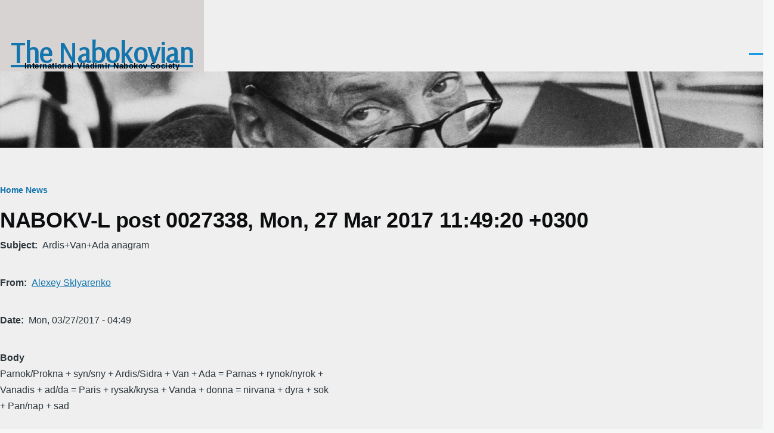

--- FILE ---
content_type: text/html; charset=UTF-8
request_url: https://www.thenabokovian.org/node/1130
body_size: 16372
content:
<!DOCTYPE html>
<html lang="en" dir="ltr" style="--color--primary-hue:202;--color--primary-saturation:79%;--color--primary-lightness:50">
  <head>
    <meta charset="utf-8" />
<link rel="canonical" href="https://www.thenabokovian.org/node/1130" />
<meta name="google-site-verification" content="7b6JTyv55DibJQ_vuuce8rXAhDZIh_oBBNhjr0pCOJY" />
<meta name="Generator" content="Drupal 11 (https://www.drupal.org)" />
<meta name="MobileOptimized" content="width" />
<meta name="HandheldFriendly" content="true" />
<meta name="viewport" content="width=device-width, initial-scale=1.0" />
<link rel="icon" href="/sites/default/files/Font_Awesome_5_solid_chess-knight.ico" type="image/vnd.microsoft.icon" />

    <title>NABOKV-L post 0027338, Mon, 27 Mar 2017 11:49:20 +0300 | The Nabokovian</title>
    <link rel="stylesheet" media="all" href="/sites/default/files/css/css_v7SvivvG1iMcuBPkuHoA93EQztcX4zzvRHYdP75J4Dk.css?delta=0&amp;language=en&amp;theme=olivero&amp;include=eJxtyUEOAjEIQNEL1XIkw1BimBSYAFOd25sYFy7c_L94mMl1F9uZygMos5OrujXyYBhxHjg77vhqPmVxOBgueWCJ2-0IUYzrHyWT2_jF73vhNrnllcUKGya3JfxM-LSrj3PyG5svOz4" />
<link rel="stylesheet" media="all" href="/sites/default/files/css/css_OTOwUBNTT41d5yN3xMBIIwAOxt5h8wmcZyp6KD4Ig-8.css?delta=1&amp;language=en&amp;theme=olivero&amp;include=eJxtyUEOAjEIQNEL1XIkw1BimBSYAFOd25sYFy7c_L94mMl1F9uZygMos5OrujXyYBhxHjg77vhqPmVxOBgueWCJ2-0IUYzrHyWT2_jF73vhNrnllcUKGya3JfxM-LSrj3PyG5svOz4" />
<link rel="stylesheet" media="all" href="/sites/default/files/css/css_c__HiB_ewElEdTKrMpzi8sfMlMMHdkQGjdrdKHKVRRk.css?delta=2&amp;language=en&amp;theme=olivero&amp;include=eJxtyUEOAjEIQNEL1XIkw1BimBSYAFOd25sYFy7c_L94mMl1F9uZygMos5OrujXyYBhxHjg77vhqPmVxOBgueWCJ2-0IUYzrHyWT2_jF73vhNrnllcUKGya3JfxM-LSrj3PyG5svOz4" />

    <script type="application/json" data-drupal-selector="drupal-settings-json">{"path":{"baseUrl":"\/","pathPrefix":"","currentPath":"node\/1130","currentPathIsAdmin":false,"isFront":false,"currentLanguage":"en"},"pluralDelimiter":"\u0003","gtag":{"tagId":"G-Q0N38KXWQF","consentMode":false,"otherIds":[],"events":[],"additionalConfigInfo":[]},"suppressDeprecationErrors":true,"ajaxPageState":{"libraries":"eJxtidEKwjAMAH-oaz5pZF0IGU0iTezc3yvig4gvdxyHEZSr2EEtfUCLqM1V3Qq7c6c1kYFf-O2KBz6Kd5k0HAynMKa4LbchiuP6t4Ka2_49P66JW6cSVyQpbBhUptAZ8GZV3--dnnUYQt4","theme":"olivero","theme_token":null},"ajaxTrustedUrl":[],"contextual":{"theme":"olivero"},"user":{"uid":0,"permissionsHash":"33036ab114086d3c99d39e970d39d744a6c16093bb2b51dffe4986173ce9406e"}}</script>
<script src="/sites/default/files/js/js_0JZHDJ-7plsJXR0on0De5XKoeDxA7fOShicSGdDGhc4.js?scope=header&amp;delta=0&amp;language=en&amp;theme=olivero&amp;include=eJxLz89Pz0mNL0lM108HEjrpqHy9xKzECp38nMyy1KJ8_bzEssz0xJLM_DzdgqLM3MSiSgALNBiP"></script>
<script src="/modules/contrib/google_tag/js/gtag.js?t8z0l4"></script>

    
<link rel="preload" href="/core/themes/olivero/fonts/metropolis/Metropolis-Regular.woff2" as="font" type="font/woff2" crossorigin>
<link rel="preload" href="/core/themes/olivero/fonts/metropolis/Metropolis-SemiBold.woff2" as="font" type="font/woff2" crossorigin>
<link rel="preload" href="/core/themes/olivero/fonts/metropolis/Metropolis-Bold.woff2" as="font" type="font/woff2" crossorigin>
<link rel="preload" href="/core/themes/olivero/fonts/lora/lora-v14-latin-regular.woff2" as="font" type="font/woff2" crossorigin>
    <noscript><link rel="stylesheet" href="/core/themes/olivero/css/components/navigation/nav-primary-no-js.css?t8z0l4" />
</noscript>
  </head>
  <body class="path-node page-node-type-mailing-list-post">
        <a href="#main-content" class="visually-hidden focusable skip-link">
      Skip to main content
    </a>
    
      <div class="dialog-off-canvas-main-canvas" data-off-canvas-main-canvas>
    
<div id="page-wrapper" class="page-wrapper">
  <div id="page">

          <header id="header" class="site-header" data-drupal-selector="site-header" role="banner">

                <div class="site-header__fixable" data-drupal-selector="site-header-fixable">
          <div class="site-header__initial">
            <button class="sticky-header-toggle" data-drupal-selector="sticky-header-toggle" role="switch" aria-controls="site-header__inner" aria-label="Sticky header" aria-checked="false">
              <span class="sticky-header-toggle__icon">
                <span></span>
                <span></span>
                <span></span>
              </span>
            </button>
          </div>

                    <div id="site-header__inner" class="site-header__inner" data-drupal-selector="site-header-inner">
            <div class="container site-header__inner__container">

              


<div id="block-olivero-site-branding" class="site-branding--bg-gray site-branding block block-system block-system-branding-block">
  
    
    <div class="site-branding__inner">
              <div class="site-branding__text">
                  <div class="site-branding__name">
            <a href="/" rel="home" title="Home">The Nabokovian</a>
          </div>
                          <div class="site-branding__slogan">International Vladimir Nabokov Society</div>
              </div>
      </div>
</div>

<div class="header-nav-overlay" data-drupal-selector="header-nav-overlay"></div>


                              <div class="mobile-buttons" data-drupal-selector="mobile-buttons">
                  <button class="mobile-nav-button" data-drupal-selector="mobile-nav-button" aria-label="Main Menu" aria-controls="header-nav" aria-expanded="false">
                    <span class="mobile-nav-button__label">Menu</span>
                    <span class="mobile-nav-button__icon"></span>
                  </button>
                </div>

                <div id="header-nav" class="header-nav" data-drupal-selector="header-nav">
                  
<nav  id="block-topnavigation" class="block block-menu navigation menu--top-navigation" aria-labelledby="block-topnavigation-menu" role="navigation">
            
  <h2 class="visually-hidden block__title" id="block-topnavigation-menu">Top Navigation</h2>
  
        


          
        
    <ul  class="menu primary-nav__menu primary-nav__menu--level-1" data-drupal-selector="primary-nav-menu--level-1">
            
                          
        
        
        <li class="primary-nav__menu-item primary-nav__menu-item--link primary-nav__menu-item--level-1 primary-nav__menu-item--has-children" data-drupal-selector="primary-nav-menu-item-has-children">
                              
                      <a href="/life" title="Nabokov’s life and related topics" class="primary-nav__menu-link primary-nav__menu-link--link primary-nav__menu-link--level-1 primary-nav__menu-link--has-children" data-drupal-selector="primary-nav-menu-link-has-children">            <span class="primary-nav__menu-link-inner primary-nav__menu-link-inner--level-1">VN</span>
          </a>

                                                        
                <button class="primary-nav__button-toggle" data-drupal-selector="primary-nav-submenu-toggle-button" aria-controls="primary-menu-item-1" aria-expanded="false" aria-hidden="true" tabindex="-1">
                  <span class="visually-hidden">VN sub-navigation</span>
                  <span class="icon--menu-toggle"></span>
                </button>
              
                                      
              <span data-drupal-selector="primary-nav-menu-🥕" class="primary-nav__menu-🥕"></span>
    
    <ul  class="menu primary-nav__menu primary-nav__menu--level-2" data-drupal-selector="primary-nav-menu--level-2" id="primary-menu-item-1">
            
                          
        
        
        <li class="primary-nav__menu-item primary-nav__menu-item--link primary-nav__menu-item--level-2">
                              
                      <a href="/life/chronology" title="Timeline of VN’s life" class="primary-nav__menu-link primary-nav__menu-link--link primary-nav__menu-link--level-2" data-drupal-link-system-path="node/10">            <span class="primary-nav__menu-link-inner primary-nav__menu-link-inner--level-2">Chronology</span>
          </a>

            
                  </li>
      
                          
        
        
        <li class="primary-nav__menu-item primary-nav__menu-item--link primary-nav__menu-item--level-2">
                              
                      <a href="/life" title="Links related to VN’s biographical facts &amp; contacts" class="primary-nav__menu-link primary-nav__menu-link--link primary-nav__menu-link--level-2">            <span class="primary-nav__menu-link-inner primary-nav__menu-link-inner--level-2">Life</span>
          </a>

            
                  </li>
      
                          
        
        
        <li class="primary-nav__menu-item primary-nav__menu-item--link primary-nav__menu-item--level-2">
                              
                      <a href="/people-in-nabokovs-life" title="People in VN’s life" class="primary-nav__menu-link primary-nav__menu-link--link primary-nav__menu-link--level-2" data-drupal-link-system-path="node/13">            <span class="primary-nav__menu-link-inner primary-nav__menu-link-inner--level-2">People</span>
          </a>

            
                  </li>
      
                          
        
        
        <li class="primary-nav__menu-item primary-nav__menu-item--link primary-nav__menu-item--level-2">
                              
                      <a href="/life/photos" title="Photographs of VN" class="primary-nav__menu-link primary-nav__menu-link--link primary-nav__menu-link--level-2" data-drupal-link-system-path="node/35387">            <span class="primary-nav__menu-link-inner primary-nav__menu-link-inner--level-2">Photographs</span>
          </a>

            
                  </li>
      
                          
        
        
        <li class="primary-nav__menu-item primary-nav__menu-item--link primary-nav__menu-item--level-2">
                              
                      <a href="/places-in-nabokovs-life" title="Places associated with VN" class="primary-nav__menu-link primary-nav__menu-link--link primary-nav__menu-link--level-2" data-drupal-link-system-path="node/12">            <span class="primary-nav__menu-link-inner primary-nav__menu-link-inner--level-2">Places</span>
          </a>

            
                  </li>
      
                          
        
        
        <li class="primary-nav__menu-item primary-nav__menu-item--link primary-nav__menu-item--level-2">
                              
                      <a href="/reading" title="VN’s reading, known and speculated" class="primary-nav__menu-link primary-nav__menu-link--link primary-nav__menu-link--level-2" data-drupal-link-system-path="node/35408">            <span class="primary-nav__menu-link-inner primary-nav__menu-link-inner--level-2">Reading</span>
          </a>

            
                  </li>
      
                          
        
        
        <li class="primary-nav__menu-item primary-nav__menu-item--link primary-nav__menu-item--level-2">
                              
                      <a href="/works" title="Nabokov&#039;s oeuvre" class="primary-nav__menu-link primary-nav__menu-link--link primary-nav__menu-link--level-2" data-drupal-link-system-path="node/2">            <span class="primary-nav__menu-link-inner primary-nav__menu-link-inner--level-2">Works</span>
          </a>

            
                  </li>
      
                          
        
        
        <li class="primary-nav__menu-item primary-nav__menu-item--link primary-nav__menu-item--level-2">
                              
                      <a href="/life" title="More..." class="primary-nav__menu-link primary-nav__menu-link--link primary-nav__menu-link--level-2">            <span class="primary-nav__menu-link-inner primary-nav__menu-link-inner--level-2">More...</span>
          </a>

            
                  </li>
          </ul>
  
            
                  </li>
      
                          
        
        
        <li class="primary-nav__menu-item primary-nav__menu-item--link primary-nav__menu-item--level-1 primary-nav__menu-item--has-children" data-drupal-selector="primary-nav-menu-item-has-children">
                              
                      <a href="/news" title="Events and news" class="primary-nav__menu-link primary-nav__menu-link--link primary-nav__menu-link--level-1 primary-nav__menu-link--has-children" data-drupal-selector="primary-nav-menu-link-has-children" data-drupal-link-system-path="node/29">            <span class="primary-nav__menu-link-inner primary-nav__menu-link-inner--level-1">Events</span>
          </a>

                                                        
                <button class="primary-nav__button-toggle" data-drupal-selector="primary-nav-submenu-toggle-button" aria-controls="primary-menu-item-12" aria-expanded="false" aria-hidden="true" tabindex="-1">
                  <span class="visually-hidden">Events sub-navigation</span>
                  <span class="icon--menu-toggle"></span>
                </button>
              
                                      
              <span data-drupal-selector="primary-nav-menu-🥕" class="primary-nav__menu-🥕"></span>
    
    <ul  class="menu primary-nav__menu primary-nav__menu--level-2" data-drupal-selector="primary-nav-menu--level-2" id="primary-menu-item-12">
            
                          
        
        
        <li class="primary-nav__menu-item primary-nav__menu-item--link primary-nav__menu-item--level-2">
                              
                      <a href="/resources/conferences" title="Upcoming and past conferences on Nabokov" class="primary-nav__menu-link primary-nav__menu-link--link primary-nav__menu-link--level-2">            <span class="primary-nav__menu-link-inner primary-nav__menu-link-inner--level-2">Conferences</span>
          </a>

            
                  </li>
      
                          
        
        
        <li class="primary-nav__menu-item primary-nav__menu-item--link primary-nav__menu-item--level-2">
                              
                      <a href="/events/nose" title="Online seminar gatherings" class="primary-nav__menu-link primary-nav__menu-link--link primary-nav__menu-link--level-2" data-drupal-link-system-path="node/53876">            <span class="primary-nav__menu-link-inner primary-nav__menu-link-inner--level-2">NOSe seminars</span>
          </a>

            
                  </li>
      
                          
        
        
        <li class="primary-nav__menu-item primary-nav__menu-item--link primary-nav__menu-item--level-2">
                              
                      <a href="/news" title="Various announcements" class="primary-nav__menu-link primary-nav__menu-link--link primary-nav__menu-link--level-2" data-drupal-link-system-path="node/29">            <span class="primary-nav__menu-link-inner primary-nav__menu-link-inner--level-2">News</span>
          </a>

            
                  </li>
      
                          
        
        
        <li class="primary-nav__menu-item primary-nav__menu-item--link primary-nav__menu-item--level-2">
                              
                      <a href="/prizes" title="Various upcoming and past prizes, awards" class="primary-nav__menu-link primary-nav__menu-link--link primary-nav__menu-link--level-2" data-drupal-link-system-path="node/23">            <span class="primary-nav__menu-link-inner primary-nav__menu-link-inner--level-2">Prizes and awards</span>
          </a>

            
                  </li>
      
                          
        
        
        <li class="primary-nav__menu-item primary-nav__menu-item--link primary-nav__menu-item--level-2">
                              
                      <a href="/publications" title="New publication announcements" class="primary-nav__menu-link primary-nav__menu-link--link primary-nav__menu-link--level-2" data-drupal-link-system-path="publications">            <span class="primary-nav__menu-link-inner primary-nav__menu-link-inner--level-2">Publications</span>
          </a>

            
                  </li>
      
                          
        
        
        <li class="primary-nav__menu-item primary-nav__menu-item--link primary-nav__menu-item--level-2">
                              
                      <a href="/news" title="More..." class="primary-nav__menu-link primary-nav__menu-link--link primary-nav__menu-link--level-2" data-drupal-link-system-path="node/29">            <span class="primary-nav__menu-link-inner primary-nav__menu-link-inner--level-2">More...</span>
          </a>

            
                  </li>
          </ul>
  
            
                  </li>
      
                          
        
        
        <li class="primary-nav__menu-item primary-nav__menu-item--link primary-nav__menu-item--level-1 primary-nav__menu-item--has-children" data-drupal-selector="primary-nav-menu-item-has-children">
                              
                      <a href="/discussion" title="Current and archived discussions about VN and website" class="primary-nav__menu-link primary-nav__menu-link--link primary-nav__menu-link--level-1 primary-nav__menu-link--has-children" data-drupal-selector="primary-nav-menu-link-has-children" data-drupal-link-system-path="node/35056">            <span class="primary-nav__menu-link-inner primary-nav__menu-link-inner--level-1">Ideas</span>
          </a>

                                                        
                <button class="primary-nav__button-toggle" data-drupal-selector="primary-nav-submenu-toggle-button" aria-controls="primary-menu-item-123" aria-expanded="false" aria-hidden="true" tabindex="-1">
                  <span class="visually-hidden">Ideas sub-navigation</span>
                  <span class="icon--menu-toggle"></span>
                </button>
              
                                      
              <span data-drupal-selector="primary-nav-menu-🥕" class="primary-nav__menu-🥕"></span>
    
    <ul  class="menu primary-nav__menu primary-nav__menu--level-2" data-drupal-selector="primary-nav-menu--level-2" id="primary-menu-item-123">
            
                          
        
        
        <li class="primary-nav__menu-item primary-nav__menu-item--link primary-nav__menu-item--level-2">
                              
                      <a href="/nabokov-studies" title="Flagship journal of Nabokov scholarship" class="primary-nav__menu-link primary-nav__menu-link--link primary-nav__menu-link--level-2" data-drupal-link-system-path="node/53845">            <span class="primary-nav__menu-link-inner primary-nav__menu-link-inner--level-2">Nabokov Studies</span>
          </a>

            
                  </li>
      
                          
        
        
        <li class="primary-nav__menu-item primary-nav__menu-item--link primary-nav__menu-item--level-2">
                              
                      <a href="/nabokovian-new-notes" title="Peer-reviewed notes in The Nabokovian online" class="primary-nav__menu-link primary-nav__menu-link--link primary-nav__menu-link--level-2" data-drupal-link-system-path="node/35085">            <span class="primary-nav__menu-link-inner primary-nav__menu-link-inner--level-2">Notes/Commentaries</span>
          </a>

            
                  </li>
      
                          
        
        
        <li class="primary-nav__menu-item primary-nav__menu-item--link primary-nav__menu-item--level-2">
                              
                      <a href="/annotations" title="Annotations, for members only" class="primary-nav__menu-link primary-nav__menu-link--link primary-nav__menu-link--level-2" data-drupal-link-system-path="node/3">            <span class="primary-nav__menu-link-inner primary-nav__menu-link-inner--level-2">Annotations</span>
          </a>

            
                  </li>
      
                          
        
        
        <li class="primary-nav__menu-item primary-nav__menu-item--link primary-nav__menu-item--level-2">
                              
                      <a href="/forum" title="Forums" class="primary-nav__menu-link primary-nav__menu-link--link primary-nav__menu-link--level-2" data-drupal-link-system-path="forum">            <span class="primary-nav__menu-link-inner primary-nav__menu-link-inner--level-2">Forums</span>
          </a>

            
                  </li>
      
                          
        
        
        <li class="primary-nav__menu-item primary-nav__menu-item--link primary-nav__menu-item--level-2">
                              
                      <a href="/forum/6" title="Nabokv-L forum" class="primary-nav__menu-link primary-nav__menu-link--link primary-nav__menu-link--level-2" data-drupal-link-system-path="forum/6">            <span class="primary-nav__menu-link-inner primary-nav__menu-link-inner--level-2">Nabokv-L forum</span>
          </a>

            
                  </li>
      
                          
        
        
        <li class="primary-nav__menu-item primary-nav__menu-item--link primary-nav__menu-item--level-2">
                              
                      <a href="/creative" title="Creative tributes to VN" class="primary-nav__menu-link primary-nav__menu-link--link primary-nav__menu-link--level-2" data-drupal-link-system-path="node/52932">            <span class="primary-nav__menu-link-inner primary-nav__menu-link-inner--level-2">Tributes</span>
          </a>

            
                  </li>
      
                          
        
        
        <li class="primary-nav__menu-item primary-nav__menu-item--link primary-nav__menu-item--level-2">
                              
                      <a href="/discussion" title="More..." class="primary-nav__menu-link primary-nav__menu-link--link primary-nav__menu-link--level-2" data-drupal-link-system-path="node/35056">            <span class="primary-nav__menu-link-inner primary-nav__menu-link-inner--level-2">More...</span>
          </a>

            
                  </li>
          </ul>
  
            
                  </li>
      
                          
        
        
        <li class="primary-nav__menu-item primary-nav__menu-item--link primary-nav__menu-item--level-1 primary-nav__menu-item--has-children" data-drupal-selector="primary-nav-menu-item-has-children">
                              
                      <a href="/resources" title="Things of use to Nabokov scholars and enthusiasts" class="primary-nav__menu-link primary-nav__menu-link--link primary-nav__menu-link--level-1 primary-nav__menu-link--has-children" data-drupal-selector="primary-nav-menu-link-has-children" data-drupal-link-system-path="node/6371">            <span class="primary-nav__menu-link-inner primary-nav__menu-link-inner--level-1">Resources</span>
          </a>

                                                        
                <button class="primary-nav__button-toggle" data-drupal-selector="primary-nav-submenu-toggle-button" aria-controls="primary-menu-item-1234" aria-expanded="false" aria-hidden="true" tabindex="-1">
                  <span class="visually-hidden">Resources sub-navigation</span>
                  <span class="icon--menu-toggle"></span>
                </button>
              
                                      
              <span data-drupal-selector="primary-nav-menu-🥕" class="primary-nav__menu-🥕"></span>
    
    <ul  class="menu primary-nav__menu primary-nav__menu--level-2" data-drupal-selector="primary-nav-menu--level-2" id="primary-menu-item-1234">
            
                          
        
        
        <li class="primary-nav__menu-item primary-nav__menu-item--link primary-nav__menu-item--level-2">
                              
                      <a href="/archives" title="Places holding VN manuscripts, personal objects, etc." class="primary-nav__menu-link primary-nav__menu-link--link primary-nav__menu-link--level-2">            <span class="primary-nav__menu-link-inner primary-nav__menu-link-inner--level-2">Archives</span>
          </a>

            
                  </li>
      
                          
        
        
        <li class="primary-nav__menu-item primary-nav__menu-item--link primary-nav__menu-item--level-2">
                              
                      <a href="/resources/bibliography_on_VN" title="Scholarly and popular writings about VN and his art" class="primary-nav__menu-link primary-nav__menu-link--link primary-nav__menu-link--level-2">            <span class="primary-nav__menu-link-inner primary-nav__menu-link-inner--level-2">Bibliography (criticism etc.)</span>
          </a>

            
                  </li>
      
                          
        
        
        <li class="primary-nav__menu-item primary-nav__menu-item--link primary-nav__menu-item--level-2">
                              
                      <a href="/resources/grants" title="Travel support funding for sponsored events &amp; research" class="primary-nav__menu-link primary-nav__menu-link--link primary-nav__menu-link--level-2" data-drupal-link-system-path="node/53877">            <span class="primary-nav__menu-link-inner primary-nav__menu-link-inner--level-2">Conference and research grants</span>
          </a>

            
                  </li>
      
                          
        
        
        <li class="primary-nav__menu-item primary-nav__menu-item--link primary-nav__menu-item--level-2">
                              
                      <a href="/nabokovian-back-issues" title="Archive of all The Nabovian issues and modern Notes/Commentaries" class="primary-nav__menu-link primary-nav__menu-link--link primary-nav__menu-link--level-2">            <span class="primary-nav__menu-link-inner primary-nav__menu-link-inner--level-2">The Nabokovian: print and online</span>
          </a>

            
                  </li>
      
                          
        
        
        <li class="primary-nav__menu-item primary-nav__menu-item--link primary-nav__menu-item--level-2">
                              
                      <a href="/websites" title="Web resources about VN" class="primary-nav__menu-link primary-nav__menu-link--link primary-nav__menu-link--level-2" data-drupal-link-system-path="node/24">            <span class="primary-nav__menu-link-inner primary-nav__menu-link-inner--level-2">Websites</span>
          </a>

            
                  </li>
      
                          
        
        
        <li class="primary-nav__menu-item primary-nav__menu-item--link primary-nav__menu-item--level-2">
                              
                      <a href="https://thenabokovian.org/resources/vn-montreux-public" title="Stephen Jan Parker&#039;s Annotated Catalogue (scanned)" class="primary-nav__menu-link primary-nav__menu-link--link primary-nav__menu-link--level-2">            <span class="primary-nav__menu-link-inner primary-nav__menu-link-inner--level-2">Montreux Library</span>
          </a>

            
                  </li>
      
                          
        
        
        <li class="primary-nav__menu-item primary-nav__menu-item--link primary-nav__menu-item--level-2">
                              
                      <a href="/resources" title="More..." class="primary-nav__menu-link primary-nav__menu-link--link primary-nav__menu-link--level-2" data-drupal-link-system-path="node/6371">            <span class="primary-nav__menu-link-inner primary-nav__menu-link-inner--level-2">More...</span>
          </a>

            
                  </li>
          </ul>
  
            
                  </li>
      
                          
        
        
        <li class="primary-nav__menu-item primary-nav__menu-item--link primary-nav__menu-item--level-1">
                              
                      <a href="/nabokovian-new-notes" title="Peer-reviewed notes in The Nabokovian online" class="primary-nav__menu-link primary-nav__menu-link--link primary-nav__menu-link--level-1" data-drupal-selector="primary-nav-menu-link-has-children" data-drupal-link-system-path="node/35085">            <span class="primary-nav__menu-link-inner primary-nav__menu-link-inner--level-1">NabNotes</span>
          </a>

            
                  </li>
      
                          
        
        
        <li class="primary-nav__menu-item primary-nav__menu-item--link primary-nav__menu-item--level-1">
                              
                      <a href="/how-to-search" title="Search" class="primary-nav__menu-link primary-nav__menu-link--link primary-nav__menu-link--level-1" data-drupal-selector="primary-nav-menu-link-has-children" data-drupal-link-system-path="node/53875">            <span class="primary-nav__menu-link-inner primary-nav__menu-link-inner--level-1">Search</span>
          </a>

            
                  </li>
          </ul>
  


  </nav>


                  

  <div class="region region--secondary-menu">
    <nav  id="block-olivero-account-menu" class="block block-menu navigation menu--account secondary-nav" aria-labelledby="block-olivero-account-menu-menu" role="navigation">
            
  <span class="visually-hidden" id="block-olivero-account-menu-menu">User account menu</span>
  
        


          <ul class="menu secondary-nav__menu secondary-nav__menu--level-1">
            
                          
        
        
        <li class="secondary-nav__menu-item secondary-nav__menu-item--link secondary-nav__menu-item--level-1">
          <a href="/page/membership-and-donations" title="memberships" class="secondary-nav__menu-link secondary-nav__menu-link--link secondary-nav__menu-link--level-1" data-drupal-link-system-path="node/44">Join</a>

                  </li>
      
                          
        
        
        <li class="secondary-nav__menu-item secondary-nav__menu-item--link secondary-nav__menu-item--level-1">
          <a href="/user/login" class="secondary-nav__menu-link secondary-nav__menu-link--link secondary-nav__menu-link--level-1" data-drupal-link-system-path="user/login">Log in</a>

                  </li>
          </ul>
  


  </nav>

  </div>

                </div>
                          </div>
          </div>
        </div>
      </header>
    
    <div id="main-wrapper" class="layout-main-wrapper layout-container">
      <div id="main" class="layout-main">
        <div class="main-content">
          <a id="main-content" tabindex="-1"></a>
          
  <div class="region region--hero">
    

<div class="views-element-container block block-views block-views-blocksmall-hero-image-for-other-pages-block-1" id="block-views-block-small-hero-image-for-other-pages-block-1">
  
    
      <div class="block__content">
      <div><div class="view view-small-hero-image-for-other-pages view-id-small_hero_image_for_other_pages view-display-id-block_1 js-view-dom-id-b4c54d153368c347b8b406a17d35d0b88b368d0da39aa8f9d32026b620f21003">
  
    
      
      <div class="view-content">
          <div class="views-row">
            <div class="field field--name-field-small-hero-image field--type-image field--label-hidden field__item">  <img loading="lazy" src="/sites/default/files/styles/small_hero_image/public/images/hero/Small%20Hero.jpg?itok=jWl1fsoV" width="2000" height="200" alt="Vladimir Nabokov" />


</div>
      </div>

    </div>
  
          </div>
</div>

    </div>
  </div>

  </div>

          <div class="main-content__container container">
            

  <div class="region region--highlighted grid-full layout--pass--content-medium">
    <div data-drupal-messages-fallback class="hidden messages-list"></div>

  </div>

            

  <div class="region region--breadcrumb grid-full layout--pass--content-medium">
    

<div id="block-olivero-breadcrumbs" class="block block-system block-system-breadcrumb-block">
  
    
      <div class="block__content">
        <nav class="breadcrumb" role="navigation" aria-labelledby="system-breadcrumb">
    <h2 id="system-breadcrumb" class="visually-hidden">Breadcrumb</h2>
    <div class="breadcrumb__content">
      <ol class="breadcrumb__list">
                  <li class="breadcrumb__item">
                          <a href="/" class="breadcrumb__link">Home</a>
                      </li>
                  <li class="breadcrumb__item">
                          <a href="/node" class="breadcrumb__link">News</a>
                      </li>
              </ol>
    </div>
  </nav>

    </div>
  </div>

  </div>


                          <main role="main">
                

  <div class="region region--content-above grid-full layout--pass--content-medium">
    

<div id="block-olivero-page-title" class="block block-core block-page-title-block">
  
  

  <h1 class="title page-title">
<span>NABOKV-L post 0027338, Mon, 27 Mar 2017 11:49:20 +0300</span>
</h1>


  
</div>

  </div>

                

  <div class="region region--content grid-full layout--pass--content-medium" id="content">
    

<article data-history-node-id="1130" class="node node--type-mailing-list-post node--view-mode-full">
  <header class="">
    
          
      </header>
  <div class="node__content">
        
  <div class="field field--name-field-subject field--type-string field--label-inline clearfix">
    <div class="field__label">Subject</div>
              <div class="field__item">Ardis+Van+Ada anagram</div>
          </div>

  <div class="contextual-region field field--name-field-from__name field--type-string field--label-inline clearfix">
    <div class="field__label">From</div>
              <div class="field__item"><a href="/nabokv-l/author/Alexey Sklyarenko">Alexey Sklyarenko</a>
<div data-contextual-id="custom_formatters:formatter=link_to_author_posts:langcode=en" data-contextual-token="HtiAOmO52cAD6ocghI7LgaiMIsCIwMdyzjPKzg9DYAY" data-drupal-ajax-container=""></div></div>
          </div>

  <div class="field field--name-field-date__ field--type-datetime field--label-inline clearfix">
    <div class="field__label">Date</div>
              <div class="field__item"><time datetime="2017-03-27T08:49:20Z">Mon, 03/27/2017 - 04:49</time>
</div>
          </div>

  <div class="field field--name-field-body field--type-string-long field--label-above">
    <div class="field__label">Body</div>
              <div class="field__item">Parnok/Prokna + syn/sny + Ardis/Sidra + Van + Ada = Parnas + rynok/nyrok +<br />
Vanadis + ad/da = Paris + rysak/krysa + Vanda + donna = nirvana + dyra + sok<br />
+ Pan/nap + sad<br />
<br />
 <br />
<br />
Parnok - Sofia Parnok (1885-1933), a minor poet (“Russian Sappho”),<br />
Podruga (Girlfriend) of Marina Tsvetaev (a poet of genius, 1892-1941)<br />
<br />
Prokna - Procne (in ancient Greek mythology, Philomela’s sister who was<br />
transformed into a swallow); in Pale Fire (1962) Sybil Shade’s “real”<br />
name seems to by Sofia Botkin, born Lastochkin (lastochka is Russian for<br />
“swallow”)<br />
<br />
syn - son; Demon Veen (Van’s and Ada’s father) calls Van (who just<br />
returned from Ardis where he had spent the summer) synok moy (“my son,”<br />
Ada, 1.27)<br />
<br />
sny - dreams (pl. of son, “sleep, dream”)<br />
<br />
Ardis - the country estate of Daniel Veen (Lucette’s father, Van and Ada’s<br />
uncle); according to Mlle Larivière (Lucette’s governess), in Greek ardis<br />
means “the point of an arrow” (1.36)<br />
<br />
Sidra - Gulf of Sidra (in the Mediterranean Sea on the northern coast of<br />
Libya); Professor Ivan Veen is the author of Reflections in Sidra (1905),<br />
“a grand piece” (according to Ada, 3.7)<br />
<br />
Van - Van Veen (the narrator and main character in Ada)<br />
<br />
Ada - Ada Veen (Van’s sister and mistress in Ada)<br />
<br />
Parnas - Russian name of Parnassus (a mountain in Greece, home of the<br />
Muses); cf. Guillaume de Monparnasse, Mlle Larivière’s penname; according<br />
to Mlle Larivière, the leaving out of the ‘t’ made it more intime (1.31);<br />
Parnas (1808) is a fable by Krylov; in his mock epic in octaves, Domik v<br />
Kolomne (“The Small Cottage in Kolomna,” 1830), Pushkin says that in our<br />
times Parnassus got badly overgrown with nettles and the poets transferred<br />
their camp to tolkuchiy rynok (a second-hand goods market):<br />
<br />
 <br />
<br />
Скажу, рысак! Парнасский иноходец<br />
Его не обогнал бы. Но Пегас<br />
Стар, зуб уж нет. Им вырытый колодец<br />
Иссох. Порос крапивою Парнас;<br />
В отставке Феб живёт, а хороводец<br />
Старушек муз уж не прельщает нас.<br />
И табор свой с классических вершинок<br />
Перенесли мы на толкучий рынок. (VIII)<br />
<br />
 <br />
<br />
rynok - market, market-place<br />
<br />
nyrok - dive; orn., pochard; in VN’s translation of Lewis Carroll’s<br />
Alice’s Adventures in Wonderland the first chapter (“Down the<br />
Rabbit-Hole”) is entitled Nyrok v krolich’yu norku<br />
<br />
Vanadis \xa8C one of the names of Freya (the Scandinavian Venus)<br />
<br />
ad - hell<br />
<br />
da - yes<br />
<br />
Paris (also known as Lute on Antiterra, aka Demonia, Earth’s twin planet on<br />
which Ada is set) - the capital of France; a character in Homer’s Iliad,<br />
son of Priam (king of Troy) and Hecuba (queen of Troy) who eloped with Helen<br />
(queen of Sparta)<br />
<br />
rysak - trotter; cf. Skazhu, rysak! (“I say, a trotter!”), the exclamation<br />
with which the above-quoted stanza (its last word is rynok) of Pushkin’s<br />
Domik v Kolomne begins; according to Pushkin, Pegasus (“the Parnassian<br />
ambler”) is old, has lost its teeth and would not overtake that trotter<br />
<br />
krysa - rat<br />
<br />
Vanda - Vanda Broom, Ada’s lesbian schoolmate at Brownhill; her name is<br />
secretly present in Ada’s poem that she wrote down under her prim photo in<br />
the graduation album:<br />
<br />
 <br />
<br />
In the old manor, I&#039;ve parodied<br />
<br />
Every veranda and room,<br />
<br />
And jacarandas at Arrowhead<br />
<br />
In supernatural bloom. (1.43)<br />
<br />
 <br />
<br />
According to Ada, Vanda was shot dead by the girlfriend of a girlfriend:<br />
<br />
 <br />
<br />
Would she like to stay in this apartment till Spring Term (he thought in<br />
terms of Terms now) and then accompany him to Kingston, or would she prefer<br />
to go abroad for a couple of months ― anywhere, Patagonia, Angola, Gululu<br />
in the New Zealand mountains? Stay in this apartment? So, she liked it?<br />
Except some of Cordula’s stuff which should be ejected ― as, for example,<br />
that conspicuous Brown Hill Alma Mater of Almehs left open on poor Vanda’s<br />
portrait. She had been shot dead by the girlfriend of a girlfriend on a<br />
starry night, in Ragusa of all places. It was, Van said, sad. (2.6)<br />
<br />
 <br />
<br />
donna - Madam, Lady: Italian title of respect prefixed to the given name of<br />
a woman; cf. Belladonna, a movie magazine that published Ada’s and Marina’<br />
s photograph:<br />
<br />
 <br />
<br />
Van had seen the picture [the Hollywood version of Four Sisters, as<br />
Chekhov&#039;s play &quot;The Three Sisters,&quot; 1901, is known on Antiterra] and had<br />
liked it. An Irish girl, the infinitely graceful and melancholy Lenore<br />
Colline -<br />
<br />
 <br />
<br />
Oh! qui me rendra ma colline<br />
<br />
Et le grand chêne and my colleen!<br />
<br />
 <br />
<br />
- harrowingly resembled Ada Ardis as photographed with her mother in<br />
Belladonna, a movie magazine which Greg Erminin had sent him, thinking it<br />
would delight him to see aunt and cousin, together, on a California patio<br />
just before the film was released. (2.9)<br />
<br />
 <br />
<br />
&#039;Your father,&#039; added Lucette, &#039;paid a man from Belladonna to take pictures -<br />
but of course, real fame begins only when one&#039;s name appears in that<br />
cine-magazine&#039;s crossword puzzle. We all know it will never happen, never!<br />
Do you hate me now?&#039;<br />
<br />
 &#039;I don&#039;t,&#039; he said, passing his hand over her sun-hot back and rubbing her<br />
coccyx to make pussy purr. &#039;Alas, I don&#039;t! I love you with a brother&#039;s love<br />
and maybe still more tenderly. Would you like me to order drinks?&#039; (3.5)<br />
<br />
 <br />
<br />
Van quotes Onegin&#039;s words to Tatiana in Pushkin&#039;s Eugene Onegin (Four: XVI:<br />
3-4).<br />
<br />
 <br />
<br />
nirvana - place or state characterized by freedom from or oblivion to pain,<br />
worry and the external world; Ada’s last chapter begins with “nirvana:”<br />
<br />
 <br />
<br />
Nirvana, Nevada, Vaniada. By the way, should I not add, my Ada, that only at<br />
the very last interview with poor dummy-mummy, soon after my premature - I<br />
mean, premonitory - nightmare about, &#039;You can, Sir,&#039; she employed mon petit<br />
nom, Vanya, Vanyusha - never had before, and it sounded so odd, so tend...<br />
(voice trailing off, radiators tinkling).<br />
<br />
&#039;Dummy-mum&#039; - (laughing). &#039;Angels, too, have brooms - to sweep one&#039;s soul<br />
clear of horrible images. My black nurse was Swiss-laced with white<br />
whimsies.&#039; (5.6)<br />
<br />
 <br />
<br />
dyra - hole<br />
<br />
sok - juice; sap <br />
<br />
Pan - ancient Greek god of forests, pastures, flocks, and shepherds; cf.<br />
Alexis Pan, the futurist poet in The Real Life of Sebastian Knight (1941);<br />
in Manhattan (aka Man on Antiterra) Van lives on Alexis Avenue<br />
<br />
sad - garden; cf. Letnyi Sad (Le Jardin d’Eté), a public park in St.<br />
Petersburg to which Onegin’s tutor took the boy for walks (EO, One: III:<br />
14) <br />
<br />
 <br />
<br />
Alexey Sklyarenko<br />
<br />
<br />
Search archive with Google:<br />
http://www.google.com/advanced_search?q=site:listserv.ucsb.edu&amp;HL=en<br />
<br />
Contact the Editors: mailto:nabokv-l@utk.edu,dana.dragunoiu@gmail.com,shvabrin@humnet.ucla.edu<br />
 Zembla: http://www.libraries.psu.edu/nabokov/zembla.htm<br />
Nabokv-L policies: http://web.utk.edu/~sblackwe/EDNote.htm<br />
Nabokov Online Journal:&quot; http://www.nabokovonline.com<br />
AdaOnline: &quot;http://www.ada.auckland.ac.nz/<br />
The Nabokov Society of Japan&#039;s Annotations to Ada: http://vnjapan.org/main/ada/index.html<br />
The VN Bibliography Blog: http://vnbiblio.com/<br />
Search the archive with L-Soft: https://listserv.ucsb.edu/lsv-cgi-bin/wa?A0=NABOKV-L<br />
<br />
Manage subscription options :http://listserv.ucsb.edu/lsv-cgi-bin/wa?SUBED1=NABOKV-L<br />
</div>
          </div>

  <div class="field field--name-field-attachment field--type-file field--label-above">
    <div class="field__label">Attachment</div>
          <div class="field__items">
              <div class="field__item"><span class="file file--mime-text-html file--text"><a href="/sites/default/files/2018-01/NABOKV-L-0027338___body.html" type="text/html">NABOKV-L-0027338___body.html</a></span>
  <span>(14.97 KB)</span>
</div>
              </div>
      </div>

  </div>
  </article>

  </div>

              </main>
                        
          </div>
        </div>
        <div class="social-bar">
          
        </div>
      </div>
    </div>

    <footer class="site-footer">
      <div class="site-footer__inner container">
        

  <div class="region region--footer-top grid-full layout--pass--content-medium">
    <div class="region--footer_top__inner">
      <nav  id="block-sitemap" class="block block-menu navigation menu--site-map" aria-labelledby="block-sitemap-menu" role="navigation">
            
  <h2 class="visually-hidden block__title" id="block-sitemap-menu">Site Map</h2>
  
        
          <ul  class="menu menu--level-1">
            
                          
        
        
        <li class="menu__item menu__item--link menu__item--level-1 menu__item--has-children">
                    
          <a href="/news" title="Events and news" class="menu__link menu__link--link menu__link--level-1 menu__link--has-children" data-drupal-link-system-path="node/29">Events</a>

                                <ul  class="menu menu--level-2">
            
                          
        
        
        <li class="menu__item menu__item--link menu__item--level-2">
                    
          <a href="/resources/conferences" title="Upcoming and past conferences on Nabokov" class="menu__link menu__link--link menu__link--level-2">Conferences</a>

          
        </li>
      
                          
        
        
        <li class="menu__item menu__item--link menu__item--level-2">
                    
          <a href="/events/nose" title="Online seminar gatherings" class="menu__link menu__link--link menu__link--level-2" data-drupal-link-system-path="node/53876">NOSe seminars</a>

          
        </li>
      
                          
        
        
        <li class="menu__item menu__item--link menu__item--level-2">
                    
          <a href="/news" title="Various announcements" class="menu__link menu__link--link menu__link--level-2" data-drupal-link-system-path="node/29">News</a>

          
        </li>
      
                          
        
        
        <li class="menu__item menu__item--link menu__item--level-2">
                    
          <a href="/prizes" title="Various upcoming and past prizes, awards" class="menu__link menu__link--link menu__link--level-2" data-drupal-link-system-path="node/23">Prizes and awards</a>

          
        </li>
      
                          
        
        
        <li class="menu__item menu__item--link menu__item--level-2">
                    
          <a href="/publications" title="New publication announcements" class="menu__link menu__link--link menu__link--level-2" data-drupal-link-system-path="publications">Publications</a>

          
        </li>
          </ul>
  
          
        </li>
      
                          
        
        
        <li class="menu__item menu__item--link menu__item--level-1 menu__item--has-children">
                    
          <a href="/discussion" title="Forum, Nabokv-L" class="menu__link menu__link--link menu__link--level-1 menu__link--has-children" data-drupal-link-system-path="node/35056">Community</a>

                                <ul  class="menu menu--level-2">
            
                          
        
        
        <li class="menu__item menu__item--link menu__item--level-2">
                    
          <a href="/forum" title="Forums" class="menu__link menu__link--link menu__link--level-2" data-drupal-link-system-path="forum">Forums</a>

          
        </li>
      
                          
        
        
        <li class="menu__item menu__item--link menu__item--level-2">
                    
          <a href="/resources/nabokovians" title="Nabokov scholars and contributors" class="menu__link menu__link--link menu__link--level-2" data-drupal-link-system-path="node/6377">Nabokovians</a>

          
        </li>
      
                          
        
        
        <li class="menu__item menu__item--link menu__item--level-2">
                    
          <a href="/forum/6" title="Nabokv-L forum" class="menu__link menu__link--link menu__link--level-2" data-drupal-link-system-path="forum/6">Nabokv-L forum</a>

          
        </li>
      
                          
        
        
        <li class="menu__item menu__item--link menu__item--level-2">
                    
          <a href="/nabokv-l" title="Archive of original UCSB Listserv" class="menu__link menu__link--link menu__link--level-2" data-drupal-link-system-path="nabokv-l">Nabokv-L posts, 1993-2018</a>

          
        </li>
          </ul>
  
          
        </li>
      
                          
        
        
        <li class="menu__item menu__item--link menu__item--level-1 menu__item--has-children">
                    
          <a href="/about" title="About" class="menu__link menu__link--link menu__link--level-1 menu__link--has-children" data-drupal-link-system-path="node/5">About</a>

                                <ul  class="menu menu--level-2">
            
                          
        
        
        <li class="menu__item menu__item--link menu__item--level-2">
                    
          <a href="/registration" title="Become a registered member" class="menu__link menu__link--link menu__link--level-2">Become a registered member</a>

          
        </li>
      
                          
        
        
        <li class="menu__item menu__item--link menu__item--level-2">
                    
          <a href="/help" title="How to get help with thenabokovian.org" class="menu__link menu__link--link menu__link--level-2" data-drupal-link-system-path="node/53971">Get help with this website</a>

          
        </li>
      
                          
        
        
        <li class="menu__item menu__item--link menu__item--level-2">
                    
          <a href="/about/history" title="History of IVNS" class="menu__link menu__link--link menu__link--level-2" data-drupal-link-system-path="node/35607">History</a>

          
        </li>
      
                          
        
        
        <li class="menu__item menu__item--link menu__item--level-2">
                    
          <a href="/become-member" title="Join or donate to IVNS" class="menu__link menu__link--link menu__link--level-2">Join or donate to IVNS</a>

          
        </li>
          </ul>
  
          
        </li>
      
                          
        
        
        <li class="menu__item menu__item--link menu__item--level-1 menu__item--has-children">
                    
          <a href="/life" title="Links related to VN’s biographical facts &amp; contacts" class="menu__link menu__link--link menu__link--level-1 menu__link--has-children">Life</a>

                                <ul  class="menu menu--level-2">
            
                          
        
        
        <li class="menu__item menu__item--link menu__item--level-2">
                    
          <a href="/biography" title="Publications on VN’s biography" class="menu__link menu__link--link menu__link--level-2" data-drupal-link-system-path="node/9">Biography</a>

          
        </li>
      
                          
        
        
        <li class="menu__item menu__item--link menu__item--level-2">
                    
          <a href="/life/chronology" title="Timeline of VN’s life" class="menu__link menu__link--link menu__link--level-2" data-drupal-link-system-path="node/10">Chronology</a>

          
        </li>
      
                          
        
        
        <li class="menu__item menu__item--link menu__item--level-2">
                    
          <a href="/impact" title="VN in the works or words of later artists" class="menu__link menu__link--link menu__link--level-2" data-drupal-link-system-path="node/14">Impact</a>

          
        </li>
      
                          
        
        
        <li class="menu__item menu__item--link menu__item--level-2">
                    
          <a href="/libraries" title="Information on Nabokov family libraries" class="menu__link menu__link--link menu__link--level-2" data-drupal-link-system-path="node/21">Libraries</a>

          
        </li>
      
                          
        
        
        <li class="menu__item menu__item--link menu__item--level-2">
                    
          <a href="/media" title="Media episodes, etc., about VN" class="menu__link menu__link--link menu__link--level-2" data-drupal-link-system-path="node/11">Media</a>

          
        </li>
      
                          
        
        
        <li class="menu__item menu__item--link menu__item--level-2">
                    
          <a href="/people-in-nabokovs-life" title="People in VN’s life" class="menu__link menu__link--link menu__link--level-2" data-drupal-link-system-path="node/13">People</a>

          
        </li>
      
                          
        
        
        <li class="menu__item menu__item--link menu__item--level-2">
                    
          <a href="/periodicals" title="Periodicals VN contributed to" class="menu__link menu__link--link menu__link--level-2" data-drupal-link-system-path="node/8">Periodicals</a>

          
        </li>
      
                          
        
        
        <li class="menu__item menu__item--link menu__item--level-2">
                    
          <a href="/life/photos" title="Photographs of VN" class="menu__link menu__link--link menu__link--level-2" data-drupal-link-system-path="node/35387">Photographs</a>

          
        </li>
      
                          
        
        
        <li class="menu__item menu__item--link menu__item--level-2">
                    
          <a href="/places-in-nabokovs-life" title="Places associated with VN" class="menu__link menu__link--link menu__link--level-2" data-drupal-link-system-path="node/12">Places</a>

          
        </li>
      
                          
        
        
        <li class="menu__item menu__item--link menu__item--level-2">
                    
          <a href="/reading" title="VN’s reading, known and speculated" class="menu__link menu__link--link menu__link--level-2" data-drupal-link-system-path="node/35408">Reading</a>

          
        </li>
          </ul>
  
          
        </li>
      
                          
        
        
        <li class="menu__item menu__item--link menu__item--level-1 menu__item--has-children">
                    
          <a href="/works" title="Nabokov&#039;s oeuvre" class="menu__link menu__link--link menu__link--level-1 menu__link--has-children" data-drupal-link-system-path="node/2">Works</a>

                                <ul  class="menu menu--level-2">
            
                          
        
        
        <li class="menu__item menu__item--link menu__item--level-2">
                    
          <a href="/abbreviations" title="How to abbreviate VN&#039;s works and main secondary sources" class="menu__link menu__link--link menu__link--level-2" data-drupal-link-system-path="node/6388">Abbreviations</a>

          
        </li>
      
                          
        
        
        <li class="menu__item menu__item--link menu__item--level-2">
                    
          <a href="/annotations" title="Members-only scholarly annotations to VN’s works" class="menu__link menu__link--link menu__link--level-2" data-drupal-link-system-path="node/3">Annotations</a>

          
        </li>
      
                          
        
        
        <li class="menu__item menu__item--link menu__item--level-2">
                    
          <a href="/characters" title="Characters named in VN’s works" class="menu__link menu__link--link menu__link--level-2" data-drupal-link-system-path="node/17">Characters</a>

          
        </li>
      
                          
        
        
        <li class="menu__item menu__item--link menu__item--level-2">
                    
          <a href="/chess" title="Chess and chess problems in VN&#039;s life and works" class="menu__link menu__link--link menu__link--level-2" data-drupal-link-system-path="node/6391">Chess</a>

          
        </li>
      
                          
        
        
        <li class="menu__item menu__item--link menu__item--level-2">
                    
          <a href="/lepidoptera" title="Butterflies and moths in VN&#039;s life and legacy" class="menu__link menu__link--link menu__link--level-2" data-drupal-link-system-path="node/6392">Lepidoptera</a>

          
        </li>
      
                          
        
        
        <li class="menu__item menu__item--link menu__item--level-2">
                    
          <a href="/places-in-nabokovs-works" title="Real locations named in VN’s works" class="menu__link menu__link--link menu__link--level-2" data-drupal-link-system-path="node/18">Places in VN&#039;s works</a>

          
        </li>
          </ul>
  
          
        </li>
      
                          
        
        
        <li class="menu__item menu__item--link menu__item--level-1 menu__item--has-children">
                    
          <a href="/resources" title="Things of use to Nabokov scholars and enthusiasts" class="menu__link menu__link--link menu__link--level-1 menu__link--has-children" data-drupal-link-system-path="node/6371">Resources</a>

                                <ul  class="menu menu--level-2">
            
                          
        
        
        <li class="menu__item menu__item--link menu__item--level-2">
                    
          <a href="/archives" title="Places holding VN manuscripts, personal objects, etc." class="menu__link menu__link--link menu__link--level-2">Archives</a>

          
        </li>
      
                          
        
        
        <li class="menu__item menu__item--link menu__item--level-2">
                    
          <a href="/resources/bibliography_on_VN" title="Scholarly and popular writings about VN and his art" class="menu__link menu__link--link menu__link--level-2">Bibliography (criticism etc.)</a>

          
        </li>
      
                          
        
        
        <li class="menu__item menu__item--link menu__item--level-2">
                    
          <a href="/resources/grants" title="Travel support funding for sponsored events &amp; research" class="menu__link menu__link--link menu__link--level-2" data-drupal-link-system-path="node/53877">Conference and research grants</a>

          
        </li>
      
                          
        
        
        <li class="menu__item menu__item--link menu__item--level-2">
                    
          <a href="/creative" title="Place for members to share their creative responses to VN’s work" class="menu__link menu__link--link menu__link--level-2" data-drupal-link-system-path="node/52932">Creative tributes to Nabokov</a>

          
        </li>
      
                          
        
        
        <li class="menu__item menu__item--link menu__item--level-2">
                    
          <a href="/journals" title="Scholarly journals about VN" class="menu__link menu__link--link menu__link--level-2" data-drupal-link-system-path="node/25">Journals</a>

          
        </li>
      
                          
        
        
        <li class="menu__item menu__item--link menu__item--level-2">
                    
          <a href="/nabokov-studies" title="Flagship journal of Nabokov scholarship" class="menu__link menu__link--link menu__link--level-2" data-drupal-link-system-path="node/53845">Nabokov Studies</a>

          
        </li>
      
                          
        
        
        <li class="menu__item menu__item--link menu__item--level-2">
                    
          <a href="/nabokovian-new-notes" title="Peer-reviewed notes in The Nabokovian online" class="menu__link menu__link--link menu__link--level-2" data-drupal-link-system-path="node/35085">Notes/Commentaries</a>

          
        </li>
      
                          
        
        
        <li class="menu__item menu__item--link menu__item--level-2">
                    
          <a href="/quotations" title="Community’s compilation of favorite quotations" class="menu__link menu__link--link menu__link--level-2" data-drupal-link-system-path="node/6368">Quotations</a>

          
        </li>
      
                          
        
        
        <li class="menu__item menu__item--link menu__item--level-2">
                    
          <a href="/societies" title="VN organizations worldwide" class="menu__link menu__link--link menu__link--level-2">Societies and foundations</a>

          
        </li>
      
                          
        
        
        <li class="menu__item menu__item--link menu__item--level-2">
                    
          <a href="/nabokovian-back-issues" title="Archive of all The Nabokovian issues and modern Notes/Commentaries" class="menu__link menu__link--link menu__link--level-2">The Nabokovian: print and online</a>

          
        </li>
      
                          
        
        
        <li class="menu__item menu__item--link menu__item--level-2">
                    
          <a href="/transliteration" title="Guidelines for citing Russian words in texts and bibliographies" class="menu__link menu__link--link menu__link--level-2" data-drupal-link-system-path="node/50665">Transliteration</a>

          
        </li>
      
                          
        
        
        <li class="menu__item menu__item--link menu__item--level-2">
                    
          <a href="/websites" title="Web resources about VN" class="menu__link menu__link--link menu__link--level-2" data-drupal-link-system-path="node/24">Websites</a>

          
        </li>
          </ul>
  
          
        </li>
      
                          
        
        
        <li class="menu__item menu__item--link menu__item--level-1">
                    
          <a href="/how-to-search" title="Search" class="menu__link menu__link--link menu__link--level-1" data-drupal-link-system-path="node/53875">Search</a>

          
        </li>
          </ul>
  


  </nav>

    </div>
  </div>

        

  <div class="region region--footer-bottom grid-full layout--pass--content-medium">
    

<div id="block-olivero-ivnslogo" class="block block-block-content block-block-content8cd7dac1-6493-4c1b-931a-50783ff11d7a">
  
    
      <div class="block__content">
      
            <div class="text-content clearfix field field--name-body field--type-text-with-summary field--label-hidden field__item"><div style="margin:auto;max-width:500px;position:relative;top:-40px;width:100%;"><svg style="fill:lightgray;" id="Layer_1" viewBox="0 0 576 288"><defs><style></style></defs><g id="WHITE_HORIZONTAL"><polygon class="cls-1" points="53.27 117.35 88 199.63 123.07 117.35 117.57 117.35 89.74 184.06 62.18 117.35 53.27 117.35" /><path class="cls-1" d="M234.52,134.99v-17.81h3.12v17.81h-3.12Z" /><path class="cls-1" d="M259.7,135.26l-10.42-10.66c-.27-.25-.57-.54-.87-.79v11.18h-3.07v-18.09h.1l10.39,10.64.87.84v-11.21h3.07v18.09h-.08Z" /><path class="cls-1" d="M273.92,119.8v15.19h-3.12v-15.19h-5.2v-2.62h13.51v2.62h-5.2Z" /><path class="cls-1" d="M284.95,134.99v-17.81h11.21v2.62h-8.09v4.9h6.85v2.55h-6.85v5.12h8.46v2.62h-11.58Z" /><path class="cls-1" d="M309.02,117.18c4.03,0,6.58,2.03,6.58,5.66,0,2.62-1.58,4.36-3.51,5.02l3.88,7.13h-3.34l-3.41-6.61h-3.14v6.61h-3.07v-17.81h6.01ZM306.07,119.8v6.06h3.12c2,0,3.29-1.06,3.29-3.02s-1.34-3.04-3.44-3.04h-2.97Z" /><path class="cls-1" d="M336.77,135.26l-10.42-10.66c-.27-.25-.57-.54-.87-.79v11.18h-3.07v-18.09h.1l10.39,10.64.87.84v-11.21h3.07v18.09h-.07Z" /><path class="cls-1" d="M350.8,116.9h.1l8.44,18.09h-3.27l-1.58-3.54h-7.28l-1.58,3.54h-3.27l8.44-18.09ZM353.47,129.13c-1.01-2.28-1.86-4.28-2.6-6.31-.77,1.86-1.68,4.13-2.65,6.31h5.25Z" /><path class="cls-1" d="M369.32,119.8v15.19h-3.12v-15.19h-5.2v-2.62h13.51v2.62h-5.2Z" /><path class="cls-1" d="M380.35,134.99v-17.81h3.12v17.81h-3.12Z" /><path class="cls-1" d="M399.18,116.86c5.22,0,9.23,4.03,9.23,9.23s-3.93,9.23-9.23,9.23-9.23-4.03-9.23-9.23,3.96-9.23,9.23-9.23ZM399.18,132.44c3.54,0,6.09-2.75,6.09-6.36s-2.55-6.36-6.09-6.36-6.11,2.77-6.11,6.36,2.57,6.36,6.11,6.36Z" /><path class="cls-1" d="M429.23,135.26l-10.42-10.66c-.27-.25-.57-.54-.87-.79v11.18h-3.07v-18.09h.1l10.39,10.64.87.84v-11.21h3.07v18.09h-.08Z" /><path class="cls-1" d="M443.25,116.9h.1l8.44,18.09h-3.27l-1.58-3.54h-7.27l-1.59,3.54h-3.27l8.44-18.09ZM445.92,129.13c-1.01-2.28-1.86-4.28-2.6-6.31-.77,1.86-1.68,4.13-2.65,6.31h5.24Z" /><path class="cls-1" d="M457.32,134.99v-17.81h3.12v15.19h7.25v2.62h-10.37Z" /><path class="cls-1" d="M240.78,164.95h-.1l-8.51-18.09h3.37l2.4,5.34c1.06,2.42,1.95,4.38,2.77,6.48.77-1.88,1.81-4.21,2.82-6.48l2.38-5.34h3.36l-8.49,18.09Z" /><path class="cls-1" d="M254.63,164.68v-17.82h3.12v15.19h7.25v2.62h-10.37Z" /><path class="cls-1" d="M277.28,146.59h.1l8.44,18.09h-3.27l-1.58-3.54h-7.28l-1.58,3.54h-3.27l8.44-18.09ZM279.96,158.81c-1.01-2.28-1.86-4.28-2.6-6.31-.77,1.85-1.68,4.13-2.65,6.31h5.25Z" /><path class="cls-1" d="M291.35,164.68v-17.82h5.42c5.89,0,9.73,3.64,9.73,8.91s-3.79,8.91-9.65,8.91h-5.49ZM294.47,149.48v12.57h2.35c3.98,0,6.53-2.6,6.53-6.29s-2.55-6.28-6.61-6.28h-2.28Z" /><path class="cls-1" d="M312.97,164.68v-17.82h3.12v17.82h-3.12Z" /><path class="cls-1" d="M327.49,154.41l-.69-.69v10.96h-3v-18.09h.05l8.29,9.21,8.29-9.21h.05v18.09h-2.97v-10.96l-.72.69c-1.53,1.81-3.09,3.59-4.65,5.37l-4.65-5.37Z" /><path class="cls-1" d="M348.22,164.68v-17.82h3.12v17.82h-3.12Z" /><path class="cls-1" d="M365.07,146.86c4.03,0,6.58,2.03,6.58,5.67,0,2.62-1.58,4.35-3.51,5.02l3.89,7.13h-3.34l-3.41-6.61h-3.14v6.61h-3.07v-17.82h6.01ZM362.12,149.48v6.06h3.12c2,0,3.29-1.07,3.29-3.02s-1.33-3.04-3.44-3.04h-2.97Z" /><path class="cls-1" d="M400.74,164.95l-10.42-10.66c-.27-.25-.57-.55-.87-.79v11.19h-3.07v-18.09h.1l10.39,10.64.87.84v-11.21h3.07v18.09h-.07Z" /><path class="cls-1" d="M414.76,146.59h.1l8.44,18.09h-3.27l-1.59-3.54h-7.27l-1.58,3.54h-3.27l8.44-18.09ZM417.43,158.81c-1.01-2.28-1.85-4.28-2.6-6.31-.77,1.85-1.68,4.13-2.65,6.31h5.24Z" /><path class="cls-1" d="M441.4,159.55c0,3.22-2.57,5.12-6.36,5.12h-6.21v-17.82h5.64c3.64,0,6.24,1.76,6.24,4.95,0,1.61-.94,2.92-2.25,3.51,1.66.57,2.94,2.25,2.94,4.23ZM434.52,154.43c.52,0,1.04-.02,1.51-.08.91-.3,1.51-1.11,1.51-2.32,0-1.66-1.11-2.67-2.87-2.67h-2.85v5.07h2.7ZM431.82,162.18h3.34c1.78,0,3.04-1.06,3.04-2.77s-1.14-2.75-2.7-2.75h-3.69v5.52Z" /><path class="cls-1" d="M456.16,146.54c5.22,0,9.23,4.03,9.23,9.23s-3.93,9.23-9.23,9.23-9.23-4.03-9.23-9.23,3.96-9.23,9.23-9.23ZM456.16,162.13c3.54,0,6.09-2.75,6.09-6.36s-2.55-6.36-6.09-6.36-6.11,2.77-6.11,6.36,2.57,6.36,6.11,6.36Z" /><path class="cls-1" d="M474.98,155.82l7.7-8.96h3.73l-6.43,7.3,6.53,10.52h-3.54l-5.1-8.44-2.9,3.19v5.25h-3.12v-17.82h3.12v8.96Z" /><path class="cls-1" d="M499.67,146.54c5.22,0,9.23,4.03,9.23,9.23s-3.93,9.23-9.23,9.23-9.23-4.03-9.23-9.23,3.96-9.23,9.23-9.23ZM499.67,162.13c3.54,0,6.09-2.75,6.09-6.36s-2.55-6.36-6.09-6.36-6.11,2.77-6.11,6.36,2.57,6.36,6.11,6.36Z" /><path class="cls-1" d="M521.02,164.95h-.1l-8.51-18.09h3.36l2.4,5.34c1.07,2.42,1.96,4.38,2.77,6.48.77-1.88,1.81-4.21,2.82-6.48l2.37-5.34h3.37l-8.49,18.09Z" /><path class="cls-1" d="M233.48,193.67v-3.04c1.26.64,2.97,1.24,4.75,1.29.64,0,1.26-.05,1.78-.2,1.26-.3,2.03-.94,2.03-1.91,0-1.41-1.01-2.18-3.73-3.14-3.27-1.17-5-2.55-5-5.44,0-3.12,2.6-5,6.21-5,1.78,0,3.49.45,4.55.89v2.92c-1.01-.57-2.72-1.06-4.33-1.06-2.03,0-3.39.84-3.39,2.2,0,1.26.94,2.1,3.66,3.09,3.27,1.21,5.05,2.6,5.05,5.42,0,3.12-2.38,5-6.36,5-2.05,0-3.99-.5-5.22-1.01Z" /><path class="cls-1" d="M259.65,176.22c5.22,0,9.23,4.03,9.23,9.23s-3.93,9.23-9.23,9.23-9.23-4.03-9.23-9.23,3.96-9.23,9.23-9.23ZM259.65,191.81c3.54,0,6.09-2.75,6.09-6.36s-2.55-6.36-6.09-6.36-6.11,2.77-6.11,6.36,2.57,6.36,6.11,6.36Z" /><path class="cls-1" d="M288.89,180.38c-1.11-.57-2.87-1.29-5.1-1.29-3.83,0-6.41,2.77-6.41,6.36s2.57,6.36,6.33,6.36c2.37,0,4.18-.69,5.3-1.26v2.9c-.74.42-2.77,1.24-5.42,1.24-5.37,0-9.35-3.96-9.35-9.23s3.98-9.23,9.43-9.23c2.57,0,4.48.84,5.22,1.26v2.9Z" /><path class="cls-1" d="M295.36,194.36v-17.81h3.12v17.81h-3.12Z" /><path class="cls-1" d="M306.2,194.36v-17.81h11.21v2.62h-8.09v4.9h6.85v2.55h-6.85v5.12h8.46v2.62h-11.58Z" /><path class="cls-1" d="M330.68,179.16v15.19h-3.12v-15.19h-5.2v-2.62h13.51v2.62h-5.2Z" /><path class="cls-1" d="M343.54,176.54l4.5,7.87,4.53-7.87h3.49l-6.46,10.84v6.98h-3.12v-6.98l-6.43-10.84h3.49Z" /><polygon class="cls-1" points="197.01 116.86 189.95 116.86 189.95 188.23 139.08 116.86 132.02 116.86 132.02 194.68 139.08 194.68 139.08 123.34 190.01 194.68 197.01 194.68 197.01 116.86" /><path class="cls-1" d="M207.22,66.85c-4.21.97-6.59,5.6-8.33,9.36-2.26,4.87-5.11,11.84-7.64,20.97,0,.01.12.05.17.04,2.93-4.62,5.53-8.06,7.28-10.23,2.2-2.73,7.95-8.81,12.14-12.42.42-.36.74-.83.91-1.37,2.41-7.51-2.79-6.74-4.52-6.34Z" /><path class="cls-1" d="M226,70.58c-6.64-4.58-20.07,10.32-22.74,13.15,0,0-4.41,4.37-10.18,13.29h0c-.12.18-.23.36-.35.54-.04.06-.02.13.04.16.41.22.74.45,1.05.68.03.03.08.03.11.01,13.11-5.56,22.95-5.62,25.53-4.15.08.04.15.09.23.13.19.12.45.01.5-.21,1-4.46,1.78-5.74,3.14-7.53.87-1.14,4.59-6.4,4.96-8.85.31-2.06-.04-5.69-2.29-7.24Z" /><path class="cls-1" d="M218.85,117.11c-1.21,1.13-4.54,3.83-9.37,4.5-1.88.26-5.12,1.24-7.49-4.93-1.43-3.74-2.22-8.21-2.23-8.49-.06-2.34-1.78-5.95-4.63-8.66-.07-.07-.05-.18.04-.22,1.98-.76,18.45-6.93,23.64-3.93.61.35,1.33.86,2.09,1.75,7.93,9.25-1.22,19.18-2.06,19.97Z" /><path class="cls-1" d="M198.46,108.61c-.11,1.73-.94,1.57-1.83,2.69s-1.01,1.91-1.6,2.08c-.3.08-1.87.27-2.26-.66-.32-.76.99-1.31,1.51-2.97.37-1.18.74-1.66.77-2.27.01-.27-.02-.85-.38-1.39-.36-.54-.69-.45-1.16-.91-.58-.57-.4-1.06-.72-1.85-.07-.18-.32-.61-.32-.61-.36-.56-.8-.9-1.36-1.35-.05-.04-.24-.18-.29-.22-.39-.29-1.12-.69-1.13-.69-.06.07-.12.14-.18.21.01.12.03.24.05.3.06.04.95.58,1.16,1.1.1.26.08.64.02,1.46-.02.24-.05.57-.05.78.6.23,1.99.79,2.33,1.3.26.39.28.96.29,1.45,0,.12.01.28.02.38.53.31,1.06-.25,1.34.31.13.25.03.57-.22.7-.19.1-.42.14-.64.14-.43,0-1.19-.18-1.43-.69-.09-.2-.1-.45-.11-.8,0-.27-.02-.77-.12-.91-.19-.24-1.5-.8-2.08-.99-.5-.17-.46-.7-.37-1.75.03-.32.07-.84.05-1-.08-.14-.82-.64-.91-.72-.14-.12-.23-.31-.29-.5-.17.05-.35.08-.54.08-1.17,0-2.11-.94-2.11-2.11,0-1.05.82-1.92,1.83-2.08-.02-.02-.63-.78-.92-1.09-2.33-2.54-4.82-3.17-5.43-3.09-.12.02-.22.03-.29.05-.76.23-1.14,1.42-1.77,1.49-.48.05-1.54-1.09-1.68-1.39-.22-.48.41-.71.41-.71.77-.3,2.56-1.01,5.42,0,.84.3,2.92,1.66,4.1,2.94.82.9,1.68,2.13,1.7,2.19.17.13.32.28.44.45,0,0,.03-.43.02-.55,0-.18-.07-.53-.07-.55-1-4.06-4.05-6.61-6.68-6.99-.18-.03-1.02.03-1.24.03-1.72,0-1.74-1-1.32-1.22.34-.18,1.64-.29,3.04.25h0c4.58,1.49,6.5,4.53,7.23,7.75.04.16.08.97.08,1.04,0,.3-.04.55-.05.69.07.01.67,0,1.77.67.25.16,2.22,1.51,3.89,3.91.31.44.59.85.84,1.28.3.5.86,1.9.91,2.09.17.64.38,1.42.33,2.26Z" /></g></svg></div></div>
      
    </div>
  </div>

  </div>

      </div>
    </footer>

    <div class="overlay" data-drupal-selector="overlay"></div>

  </div>
</div>

  </div>

    
    <script src="/core/assets/vendor/jquery/jquery.min.js?v=4.0.0-rc.1"></script>
<script src="/sites/default/files/js/js_AN-LinqN3zkIIWICDKZC8r7c2ejaZfTyyPtiVt_Ifrk.js?scope=footer&amp;delta=1&amp;language=en&amp;theme=olivero&amp;include=eJxLz89Pz0mNL0lM108HEjrpqHy9xKzECp38nMyy1KJ8_bzEssz0xJLM_DzdgqLM3MSiSgALNBiP"></script>

  </body>
</html>


--- FILE ---
content_type: text/css
request_url: https://www.thenabokovian.org/sites/default/files/css/css_c__HiB_ewElEdTKrMpzi8sfMlMMHdkQGjdrdKHKVRRk.css?delta=2&language=en&theme=olivero&include=eJxtyUEOAjEIQNEL1XIkw1BimBSYAFOd25sYFy7c_L94mMl1F9uZygMos5OrujXyYBhxHjg77vhqPmVxOBgueWCJ2-0IUYzrHyWT2_jF73vhNrnllcUKGya3JfxM-LSrj3PyG5svOz4
body_size: 1640
content:
@import url('https://fonts.googleapis.com/css?family=Merriweather|Lato|Arsenal');
/* @license GPL-2.0-or-later https://www.drupal.org/licensing/faq */
.site-branding__name{font-family:Candara,Optima,Arsenal;color:#333399;font-size:3rem;letter-spacing:-0.5px;}@media (max-width:699.9px){.site-branding__name{font-family:Candara,Optima,Arsenal;color:#333399;font-size:3rem;letter-spacing:-0.5px;padding-top:16px;text-wrap:nowrap;}}@media (max-width:430px){.site-branding__name{font-family:Candara,Optima,Arsenal;color:#333399;font-size:2.6rem;letter-spacing:-0.5px;padding-top:8px;text-wrap:nowrap;max-width:85%;overflow:hidden;text-overflow:ellipsis;line-height:1;}}.site-branding__slogan{letter-spacing:0.45px;text-align:center;}@media (max-width:1199.9px){.site-branding__slogan{letter-spacing:0.45px;padding-top:8px;}}@media (max-width:503.9px){.site-branding__slogan{letter-spacing:0.45px;line-height:1;padding-top:12px;text-align:left;text-wrap:nowrap;}}@media (max-width:430px){.site-branding__slogan{letter-spacing:0.45px;line-height:1;padding-top:8px;text-align:left;text-wrap:nowrap;max-width:90%;overflow:hidden;text-overflow:ellipsis;}}.site-header__inner{background:#efefef;}.header-nav{background:#efefef;}html body{background-image:url('data:image/svg+xml,<svg width="84.84" height="84.84" viewBox="0 0 2 2" xmlns="http://www.w3.org/2000/svg" style="fill:white;"><rect x="0" y="0" width="1" height="1" /><rect x="1" y="1" width="1" height="1" /></svg>');}div.main-content{background:#efefef;}.site-branding__slogan{color:black;}.site-header__initial{background:#efefef;}.site-branding--bg-gray{background:#d7d3d3;}.site-header{border-bottom:none;}@media (min-width:43.75rem){.main-content__container{padding-top:3rem;}}@media (min-width:75rem){.site-header{min-height:120px;height:120px;}.site-branding{min-height:120px;height:120px;}body.toolbar-horizontal.toolbar-fixed.toolbar-tray-open:not(.is-always-mobile-nav) .site-header__fixable.is-fixed{top:4.3rem;}.mobile-buttons{margin-top:4.5rem;}}@media (min-width:75rem){body:not(.is-always-mobile-nav) .site-header__fixable.is-fixed{top:-0.8rem;}}@media (min-width:75rem){body:not(.is-always-mobile-nav) .primary-nav__button-toggle .icon--menu-toggle{background:none;}}span.mobile-nav-button__label{color:#000;}.site-footer a{text-decoration:none;color:#aaa;}.site-footer a:hover{text-decoration:underline;color:white;}.site-footer .menu__link--level-1{text-transform:capitalize;font-weight:600;font-size:1.5rem;}.site-footer .menu__item.menu__item--link.menu__item--level-1{width:calc((100% - 96px)/3);min-width:190px;float:left;margin-right:32px;margin-bottom:32px;}.site-footer .menu__item.menu__item--link.menu__item--level-1.menu__item--has-children{min-height:220px;}.site-footer .menu__item.menu__item--link.menu__item--level-2{line-height:1.2;margin-top:1rem;}.site-footer .menu ul.menu.menu--level-2{margin-left:0;}nav#block-olivero-sitemap{background-image:url('data:image/svg+xml,<svg xmlns="http://www.w3.org/2000/svg" style="fill: rgb(255 255 255 / 5%);" viewBox="0 0 448 512"><path d="M96 48L82.7 61.3C70.7 73.3 64 89.5 64 106.5V238.9c0 10.7 5.3 20.7 14.2 26.6l10.6 7c14.3 9.6 32.7 10.7 48.1 3l3.2-1.6c2.6-1.3 5-2.8 7.3-4.5l49.4-37c6.6-5 15.7-5 22.3 0c10.2 7.7 9.9 23.1-.7 30.3L90.4 350C73.9 361.3 64 380 64 400H384l28.9-159c2.1-11.3 3.1-22.8 3.1-34.3V192C416 86 330 0 224 0H83.8C72.9 0 64 8.9 64 19.8c0 7.5 4.2 14.3 10.9 17.7L96 48zm24 68a20 20 0 1 1 40 0 20 20 0 1 1 -40 0zM22.6 473.4c-4.2 4.2-6.6 10-6.6 16C16 501.9 26.1 512 38.6 512H409.4c12.5 0 22.6-10.1 22.6-22.6c0-6-2.4-11.8-6.6-16L384 432H64L22.6 473.4z"/></svg>');background-repeat:no-repeat;background-size:cover;background-position:top center,50%,50%;}*/@media (min-width:75rem){.site-footer__inner{padding-bottom:0;}}div.region--footer_top__inner{margin-bottom:0;}@media (min-width:62.5rem){.region.region--sidebar{padding:2rem 0 0 2rem;border-left:solid 2px #0000001a;}}@media (min-width:75rem){body:not(.is-always-mobile-nav) .secondary-nav:before{background:#0000001a;}}@media (min-width:62.5rem){.node--view-mode-teaser .node__title{font-size:1.125rem;line-height:1.3rem;}}.node--view-mode-teaser .node__title{margin-bottom:0.5rem;}@media (min-width:62.5rem){article.contextual-region.node.node--type-article.node--promoted.node--view-mode-teaser{margin-bottom:1.125rem;}article.contextual-region.node.node--type-article.node--promoted.node--view-mode-teaser:after{border-top:solid 2px #0000001a;}}article.node.node--type-article.node--promoted.node--view-mode-teaser:after{border-top:solid 2px #0000001a;}article.node.node--type-publication.node--promoted.node--view-mode-teaser:after{border-top:solid 2px #0000001a;}@media (min-width:62.5rem){article.contextual-region.node.node--type-article.node--promoted.node--view-mode-teaser div.node__content{padding-bottom:1.125rem;}}@media (min-width:43.75rem){p{line-height:1.5;}}@media (min-width:43.75rem){h1{font-size:2.25rem;line-height:3.5rem;}}.text-content blockquote,.cke_editable blockquote{font-size:1.3125rem;line-height:2.25rem;}@media (min-width:62.5rem){.search-results__item{margin-bottom:2rem;}}@media (min-width:62.5rem){.search-result__title{margin-bottom:0.5rem;font-size:1.125rem;line-height:1.3rem;}}@media (min-width:62.5rem){.search-result__snippet.text-content{padding-bottom:0;font-size:1.125rem;}}@media (min-width:43.75rem){.search-results__item{margin-bottom:2rem;}}@media (min-width:43.75rem){.search-result__title{margin-bottom:0.5rem;font-size:1.125rem;line-height:1.3rem;}}@media (min-width:43.75rem){.search-result__snippet.text-content{padding-bottom:0;font-size:1.125rem;}}div.view.view-bibliographic-entries-all.view-id-bibliographic_entries_all.view-display-id-page_1{display:revert;}div.view.view-all-news.view-id-all_news.view-display-id-page_1{display:revert;}div.view.view-all-nabokv-l-posts.view-id-all_nabokv_l_posts.view-display-id-page_1{display:revert;}div.view.view-all-nabokv-l-posts.view-id-all_nabokv_l_posts.view-display-id-page_1 :is(.forum table,.text-content table,.views-table,.draggable-table) td{border-block-end:none;min-width:180px;padding:8px 0;}div.view.view-all-nabokv-l-posts.view-id-all_nabokv_l_posts.view-display-id-page_1 div.view-content{gap:0;}body .site-branding__text{font-weight:700;}
